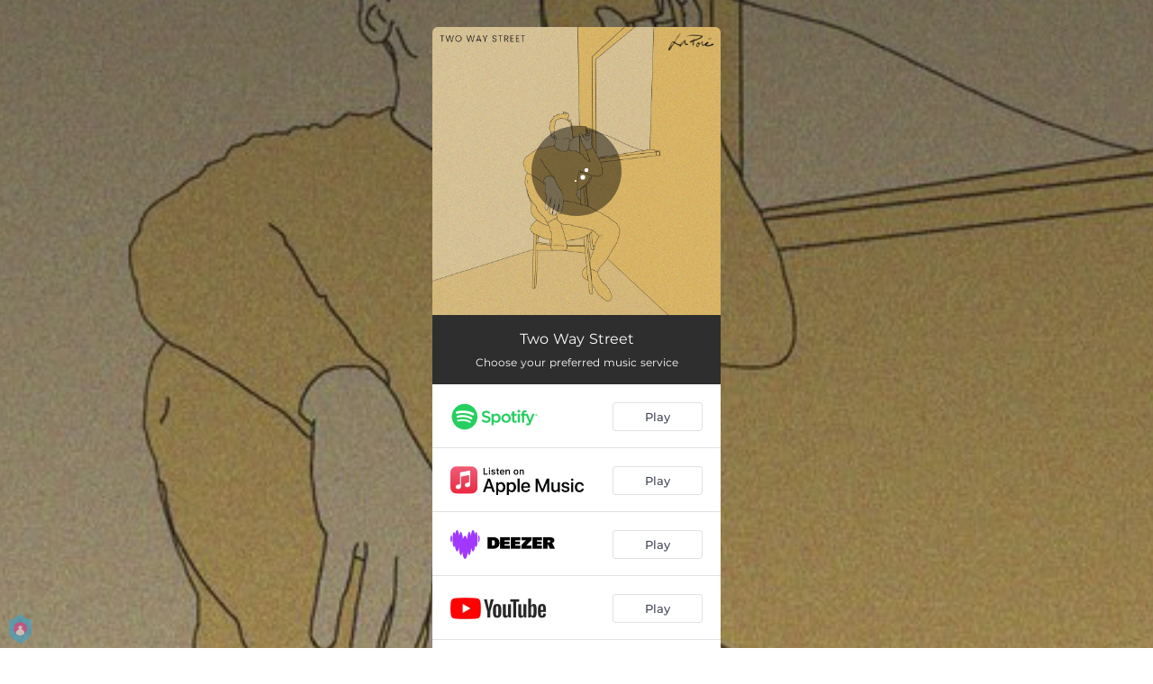

--- FILE ---
content_type: application/javascript; charset=UTF-8
request_url: https://analytics.tiktok.com/i18n/pixel/events.js?sdkid=BTD46V8QDRQCQF14MEN0&lib=ttq
body_size: 3073
content:

window[window["TiktokAnalyticsObject"]]._env = {"env":"external","key":""};
window[window["TiktokAnalyticsObject"]]._variation_id = 'traffic_1::default';window[window["TiktokAnalyticsObject"]]._vids = '74172070,75350339';window[window["TiktokAnalyticsObject"]]._cc = 'US';window[window.TiktokAnalyticsObject]._li||(window[window.TiktokAnalyticsObject]._li={}),window[window.TiktokAnalyticsObject]._li["BTD46V8QDRQCQF14MEN0"]="01828ccb-f4b1-11f0-85c9-0200173685ff";window[window["TiktokAnalyticsObject"]]._cde = 390;; if(!window[window["TiktokAnalyticsObject"]]._server_unique_id) window[window["TiktokAnalyticsObject"]]._server_unique_id = '0182c671-f4b1-11f0-85c9-0200173685ff';window[window["TiktokAnalyticsObject"]]._plugins = {"AdvancedMatching":true,"AutoAdvancedMatching":true,"AutoClick":true,"AutoConfig":true,"Callback":true,"DiagnosticsConsole":true,"EnableLPV":true,"EnrichIpv6":true,"EnrichIpv6V2":true,"EventBuilder":true,"EventBuilderRuleEngine":true,"HistoryObserver":true,"Identify":true,"JSBridge":false,"Metadata":true,"Monitor":false,"PageData":true,"PerformanceInteraction":false,"RuntimeMeasurement":true,"Shopify":true,"WebFL":false};window[window["TiktokAnalyticsObject"]]._csid_config = {"enable":true};window[window["TiktokAnalyticsObject"]]._ttls_config = {"key":"ttoclid"};window[window["TiktokAnalyticsObject"]]._aam = {"in_form":false,"selectors":{"[class*=Btn]":9,"[class*=Button]":11,"[class*=btn]":8,"[class*=button]":10,"[id*=Btn]":14,"[id*=Button]":16,"[id*=btn]":13,"[id*=button]":15,"[role*=button]":12,"button[type='button']":6,"button[type='menu']":7,"button[type='reset']":5,"button[type='submit']":4,"input[type='button']":1,"input[type='image']":2,"input[type='submit']":3},"exclude_selectors":["[class*=cancel]","[role*=cancel]","[id*=cancel]","[class*=back]","[role*=back]","[id*=back]","[class*=return]","[role*=return]","[id*=return]"],"phone_regex":"^\\+?[0-9\\-\\.\\(\\)\\s]{7,25}$","phone_selectors":["phone","mobile","contact","pn"],"restricted_keywords":["ssn","unique","cc","card","cvv","cvc","cvn","creditcard","billing","security","social","pass","zip","address","license","gender","health","age","nationality","party","sex","political","affiliation","appointment","politics","family","parental"]};window[window["TiktokAnalyticsObject"]]._auto_config = {"open_graph":["audience"],"microdata":["audience"],"json_ld":["audience"],"meta":null};
!function(e,n,i,d,o,t){var u,a,g=c()._static_map||[{id:"MWE1NWJkYjgyMA",map:{AutoAdvancedMatching:!1,Shopify:!1,JSBridge:!1,EventBuilderRuleEngine:!1,RemoveUnusedCode:!1}},{id:"MWE1NWJkYjgyMQ",map:{AutoAdvancedMatching:!0,Shopify:!1,JSBridge:!1,EventBuilderRuleEngine:!1,RemoveUnusedCode:!1}},{id:"MWE1NWJkYjgyMg",map:{AutoAdvancedMatching:!1,Shopify:!0,JSBridge:!1,EventBuilderRuleEngine:!1,RemoveUnusedCode:!1}},{id:"MWE1NWJkYjgyMw",map:{AutoAdvancedMatching:!0,Shopify:!0,JSBridge:!1,EventBuilderRuleEngine:!1,RemoveUnusedCode:!1}},{id:"MWE1NWJkYjgyNA",map:{AutoAdvancedMatching:!1,Shopify:!1,JSBridge:!0,EventBuilderRuleEngine:!1,RemoveUnusedCode:!1}},{id:"MWE1NWJkYjgyNQ",map:{AutoAdvancedMatching:!0,Shopify:!1,JSBridge:!0,EventBuilderRuleEngine:!1,RemoveUnusedCode:!1}},{id:"MWE1NWJkYjgyNg",map:{AutoAdvancedMatching:!1,Shopify:!0,JSBridge:!0,EventBuilderRuleEngine:!1,RemoveUnusedCode:!1}},{id:"MWE1NWJkYjgyNw",map:{AutoAdvancedMatching:!0,Shopify:!0,JSBridge:!0,EventBuilderRuleEngine:!1,RemoveUnusedCode:!1}},{id:"MWE1NWJkYjgyOA",map:{AutoAdvancedMatching:!1,Shopify:!1,JSBridge:!1,EventBuilderRuleEngine:!0,RemoveUnusedCode:!1}},{id:"MWE1NWJkYjgyOQ",map:{AutoAdvancedMatching:!0,Shopify:!1,JSBridge:!1,EventBuilderRuleEngine:!0,RemoveUnusedCode:!1}},{id:"MWE1NWJkYjgyMTA",map:{AutoAdvancedMatching:!1,Shopify:!0,JSBridge:!1,EventBuilderRuleEngine:!0,RemoveUnusedCode:!1}},{id:"MWE1NWJkYjgyMTE",map:{AutoAdvancedMatching:!0,Shopify:!0,JSBridge:!1,EventBuilderRuleEngine:!0,RemoveUnusedCode:!1}},{id:"MWE1NWJkYjgyMTI",map:{AutoAdvancedMatching:!1,Shopify:!1,JSBridge:!0,EventBuilderRuleEngine:!0,RemoveUnusedCode:!1}},{id:"MWE1NWJkYjgyMTM",map:{AutoAdvancedMatching:!0,Shopify:!1,JSBridge:!0,EventBuilderRuleEngine:!0,RemoveUnusedCode:!1}},{id:"MWE1NWJkYjgyMTQ",map:{AutoAdvancedMatching:!1,Shopify:!0,JSBridge:!0,EventBuilderRuleEngine:!0,RemoveUnusedCode:!1}},{id:"MWE1NWJkYjgyMTU",map:{AutoAdvancedMatching:!0,Shopify:!0,JSBridge:!0,EventBuilderRuleEngine:!0,RemoveUnusedCode:!1}},{id:"MWE1NWJkYjgyMTY",map:{AutoAdvancedMatching:!1,Shopify:!1,JSBridge:!1,EventBuilderRuleEngine:!1,RemoveUnusedCode:!0}},{id:"MWE1NWJkYjgyMTc",map:{AutoAdvancedMatching:!0,Shopify:!1,JSBridge:!1,EventBuilderRuleEngine:!1,RemoveUnusedCode:!0}},{id:"MWE1NWJkYjgyMTg",map:{AutoAdvancedMatching:!1,Shopify:!0,JSBridge:!1,EventBuilderRuleEngine:!1,RemoveUnusedCode:!0}},{id:"MWE1NWJkYjgyMTk",map:{AutoAdvancedMatching:!0,Shopify:!0,JSBridge:!1,EventBuilderRuleEngine:!1,RemoveUnusedCode:!0}},{id:"MWE1NWJkYjgyMjA",map:{AutoAdvancedMatching:!1,Shopify:!1,JSBridge:!0,EventBuilderRuleEngine:!1,RemoveUnusedCode:!0}},{id:"MWE1NWJkYjgyMjE",map:{AutoAdvancedMatching:!0,Shopify:!1,JSBridge:!0,EventBuilderRuleEngine:!1,RemoveUnusedCode:!0}},{id:"MWE1NWJkYjgyMjI",map:{AutoAdvancedMatching:!1,Shopify:!0,JSBridge:!0,EventBuilderRuleEngine:!1,RemoveUnusedCode:!0}},{id:"MWE1NWJkYjgyMjM",map:{AutoAdvancedMatching:!0,Shopify:!0,JSBridge:!0,EventBuilderRuleEngine:!1,RemoveUnusedCode:!0}},{id:"MWE1NWJkYjgyMjQ",map:{AutoAdvancedMatching:!1,Shopify:!1,JSBridge:!1,EventBuilderRuleEngine:!0,RemoveUnusedCode:!0}},{id:"MWE1NWJkYjgyMjU",map:{AutoAdvancedMatching:!0,Shopify:!1,JSBridge:!1,EventBuilderRuleEngine:!0,RemoveUnusedCode:!0}},{id:"MWE1NWJkYjgyMjY",map:{AutoAdvancedMatching:!1,Shopify:!0,JSBridge:!1,EventBuilderRuleEngine:!0,RemoveUnusedCode:!0}},{id:"MWE1NWJkYjgyMjc",map:{AutoAdvancedMatching:!0,Shopify:!0,JSBridge:!1,EventBuilderRuleEngine:!0,RemoveUnusedCode:!0}},{id:"MWE1NWJkYjgyMjg",map:{AutoAdvancedMatching:!1,Shopify:!1,JSBridge:!0,EventBuilderRuleEngine:!0,RemoveUnusedCode:!0}},{id:"MWE1NWJkYjgyMjk",map:{AutoAdvancedMatching:!0,Shopify:!1,JSBridge:!0,EventBuilderRuleEngine:!0,RemoveUnusedCode:!0}},{id:"MWE1NWJkYjgyMzA",map:{AutoAdvancedMatching:!1,Shopify:!0,JSBridge:!0,EventBuilderRuleEngine:!0,RemoveUnusedCode:!0}},{id:"MWE1NWJkYjgyMzE",map:{AutoAdvancedMatching:!0,Shopify:!0,JSBridge:!0,EventBuilderRuleEngine:!0,RemoveUnusedCode:!0}}],e=(c()._static_map=g,a="https://analytics.tiktok.com/i18n/pixel/static/",null==(e=u={"info":{"pixelCode":"BTD46V8QDRQCQF14MEN0","name":"ONErpm TikTok Pixel","status":0,"setupMode":0,"partner":"","advertiserID":"6864963320214978565","is_onsite":false,"firstPartyCookieEnabled":true},"plugins":{"Shopify":false,"AdvancedMatching":{"email":true,"phone_number":true,"first_name":true,"last_name":true,"city":true,"state":true,"country":true,"zip_code":true},"AutoAdvancedMatching":{"auto_email":true,"auto_phone_number":true},"Callback":true,"Identify":true,"Monitor":true,"PerformanceInteraction":true,"WebFL":true,"AutoConfig":{"form_rules":null,"vc_rules":{"comfrt.com":[{"version":"stable","rule_key":"comfrt.com","valueXpath":"//div[contains(@role, 'cell')][4]","valueClass":"cell","currency":{"val":"USD"}}],"firmoo.com":[{"version":"stable","rule_key":"firmoo.com","valueXpath":"//*[@class='jsx-2543645644 total-price']","valueClass":"jsx-2543645644 total-price","currency":{"val":"$","xpath":"//div[@class='jsx-261751579 coupon-details-checkout-total-item' and contains(text(),'$')]"}}],"strengthen.store":[{"version":"stable","rule_key":"strengthen.store","valueXpath":"//div[@class='_1x41w3p8']//strong[contains(@class,'_19gi7ytl')]","valueClass":"_1x41w3p8","currency":{"val":"EUR","xpath":"//div[@class='_1x41w3p8']//abbr[contains(@class,'_19gi7ytt')]"}}],"tiktok.com":[{"version":"stable","rule_key":"tiktok.com","valueXpath":"/html/body/div/div/div/div[1]","valueClass":"MainCardInfoWarp__TitleWarpCon-kBGbqC frqcwl","currency":{"val":"NA","xpath":"/html/body/div/div/div/div[3]/div/div/div/div/span[2]/span/b"}}],"yesstyle.com":[{"version":"stable","rule_key":"yesstyle.com","valueXpath":"/html/body/div/main/md-tabs/md-tabs-wrapper/md-tabs-canvas/md-pagination-wrapper/md-tab-item[2]/span","valueClass":"ng-scope","currency":{"val":"N/A","xpath":"N/A"}}]}},"PageData":{"performance":false,"interaction":true},"DiagnosticsConsole":true,"CompetitorInsight":true,"EventBuilder":true,"EnrichIpv6":true,"HistoryObserver":{"dynamic_web_pageview":true},"RuntimeMeasurement":true,"JSBridge":true,"EventBuilderRuleEngine":true,"RemoveUnusedCode":true,"EnableLPV":true,"AutoConfigV2":true,"EnableDatalayerVisiter":true},"rules":[{"code_id":6870867442416074754,"pixel_event_id":6870867442416074754,"trigger_type":"PAGEVIEW","conditions":[{"rule_id":199929,"variable_type":"PAGE_URL","operator":"CONTAINS","value":"https://onerpm.link"}],"code":"\n\u003cscript\u003e\nwindow[window.TiktokAnalyticsObject].instance(\"BTD46V8QDRQCQF14MEN0\").track(\"Browse\",{\"pixelMethod\":\"standard\"});\n\u003c/script\u003e\n"},{"code_id":7065718373967036418,"pixel_event_id":7065718373967036418,"trigger_type":"PAGEVIEW","conditions":[{"rule_id":2681284,"variable_type":"PAGE_URL","operator":"CONTAINS","value":"onerpm.link"}],"code":"\n\u003cscript\u003e\nwindow[window.TiktokAnalyticsObject].instance(\"BTD46V8QDRQCQF14MEN0\").track(\"ViewContent\",{\"pixelMethod\":\"standard\"});\n\u003c/script\u003e\n"},{"code_id":6870867442416091138,"pixel_event_id":6870867442416091138,"trigger_type":"CLICK","conditions":[{"rule_id":1298248,"variable_type":"ELEMENT","operator":"EQUALS","value":"#__layout \u003e div \u003e div.page \u003e div.page-container \u003e div \u003e div.player-container.box-shadow \u003e div.music-services-section \u003e ul \u003e li:nth-child(1) \u003e div \u003e a \u003e div \u003e div \u003e div \u003e div \u003e div \u003e div"},{"rule_id":1298249,"variable_type":"ELEMENT","operator":"EQUALS","value":"#__layout \u003e div \u003e div.page \u003e div.page-container \u003e div \u003e div.player-container.box-shadow \u003e div.music-services-section \u003e ul \u003e li:nth-child(2) \u003e div \u003e a \u003e div \u003e div \u003e div \u003e div \u003e div \u003e div"},{"rule_id":1298250,"variable_type":"ELEMENT","operator":"EQUALS","value":"#__layout \u003e div \u003e div.page \u003e div.page-container \u003e div \u003e div.player-container.box-shadow \u003e div.music-services-section \u003e ul \u003e li:nth-child(3) \u003e div \u003e a \u003e div \u003e div \u003e div \u003e div \u003e div \u003e div"},{"rule_id":1298251,"variable_type":"ELEMENT","operator":"EQUALS","value":"#__layout \u003e div \u003e div.page \u003e div.page-container \u003e div \u003e div.player-container.box-shadow \u003e div.music-services-section \u003e ul \u003e li:nth-child(4) \u003e div \u003e a \u003e div \u003e div \u003e div \u003e div \u003e div \u003e div"},{"rule_id":1298252,"variable_type":"ELEMENT","operator":"EQUALS","value":"#__layout \u003e div \u003e div.page \u003e div.page-container \u003e div \u003e div.player-container.box-shadow \u003e div.music-services-section \u003e ul \u003e li:nth-child(5) \u003e div \u003e a \u003e div \u003e div \u003e div \u003e div \u003e div \u003e div"},{"rule_id":1298253,"variable_type":"ELEMENT","operator":"EQUALS","value":"#__layout \u003e div \u003e div.page \u003e div.page-container \u003e div \u003e div.player-container.box-shadow \u003e div.music-services-section \u003e ul \u003e li:nth-child(6) \u003e div \u003e a \u003e div \u003e div \u003e div \u003e div \u003e div \u003e div"},{"rule_id":1298254,"variable_type":"ELEMENT","operator":"EQUALS","value":"#__layout \u003e div \u003e div.page \u003e div.page-container \u003e div \u003e div.player-container.box-shadow \u003e div.music-services-section \u003e ul \u003e li:nth-child(7) \u003e div \u003e a \u003e div \u003e div \u003e div \u003e div \u003e div \u003e div"},{"rule_id":1298255,"variable_type":"ELEMENT","operator":"EQUALS","value":"#__layout \u003e div \u003e div.page \u003e div.page-container \u003e div \u003e div.player-container.box-shadow \u003e div.music-services-section \u003e ul \u003e li:nth-child(8) \u003e div \u003e a \u003e div \u003e div \u003e div \u003e div \u003e div \u003e div"},{"rule_id":1298256,"variable_type":"ELEMENT","operator":"EQUALS","value":"#__layout \u003e div \u003e div.page \u003e div.page-container \u003e div \u003e div.player-container.box-shadow \u003e div.music-services-section \u003e ul \u003e li:nth-child(9) \u003e div \u003e a \u003e div \u003e div \u003e div \u003e div \u003e div"},{"rule_id":1298257,"variable_type":"ELEMENT","operator":"EQUALS","value":"#__layout \u003e div \u003e div.page \u003e div.page-container \u003e div \u003e div.player-container.box-shadow \u003e div.music-services-section \u003e ul \u003e li:nth-child(10) \u003e div \u003e a \u003e div \u003e div \u003e div \u003e div \u003e div \u003e div"},{"rule_id":1298258,"variable_type":"ELEMENT","operator":"EQUALS","value":"#__layout \u003e div \u003e div.page \u003e div.page-container \u003e div \u003e div.player-container.box-shadow \u003e div.music-services-section \u003e ul \u003e li:nth-child(11) \u003e div \u003e a \u003e div \u003e div \u003e div \u003e div \u003e div"},{"rule_id":1298259,"variable_type":"ELEMENT","operator":"EQUALS","value":"#__layout \u003e div \u003e div.page \u003e div.page-container \u003e div \u003e div.player-container.box-shadow \u003e div.music-services-section \u003e ul \u003e li:nth-child(12) \u003e div \u003e a \u003e div \u003e div \u003e div \u003e div \u003e div \u003e div"}],"code":"\n\u003cscript\u003e\nwindow[window.TiktokAnalyticsObject].instance(\"BTD46V8QDRQCQF14MEN0\").track(\"ClickButton\",{\"pixelMethod\":\"standard\"});\n\u003c/script\u003e\n"}]})||null==(n=e.info)?void 0:n.pixelCode);function l(){return window&&window.TiktokAnalyticsObject||"ttq"}function c(){return window&&window[l()]}function r(e,n){n=c()[n];return n&&n[e]||{}}var v,E,n=c();n||(n=[],window&&(window[l()]=n)),Object.assign(u,{options:r(e,"_o")}),v=u,n._i||(n._i={}),(E=v.info.pixelCode)&&(n._i[E]||(n._i[E]=[]),Object.assign(n._i[E],v),n._i[E]._load=+new Date),Object.assign(u.info,{loadStart:r(e,"_t"),loadEnd:r(e,"_i")._load,loadId:n._li&&n._li[e]||""}),null!=(i=(d=n).instance)&&null!=(o=i.call(d,e))&&null!=(t=o.setPixelInfo)&&t.call(o,u.info),v=function(e,n,i){var t=0<arguments.length&&void 0!==e?e:{},u=1<arguments.length?n:void 0,e=2<arguments.length?i:void 0,n=function(e,n){for(var i=0;i<e.length;i++)if(n.call(null,e[i],i))return e[i]}(g,function(e){for(var i=e.map,n=Object.keys(i),d=function(e){var n;return"JSBridge"===e?"external"!==(null==(n=c()._env)?void 0:n.env)===i[e]:!(!t[e]||!u[e])===i[e]},o=0;o<n.length;o++)if(!d.call(null,n[o],o))return!1;return!0});return n?"".concat(e,"main.").concat(n.id,".js"):"".concat(e,"main.").concat(g[0].id,".js")}(n._plugins,u.plugins,a),E=e,(void 0!==self.DedicatedWorkerGlobalScope?self instanceof self.DedicatedWorkerGlobalScope:"DedicatedWorkerGlobalScope"===self.constructor.name)?self.importScripts&&self.importScripts(v):((i=document.createElement("script")).type="text/javascript",i.async=!0,i.src=v,i.setAttribute("data-id",E),(v=document.getElementsByTagName("script")[0])&&v.parentNode&&v.parentNode.insertBefore(i,v))}();
